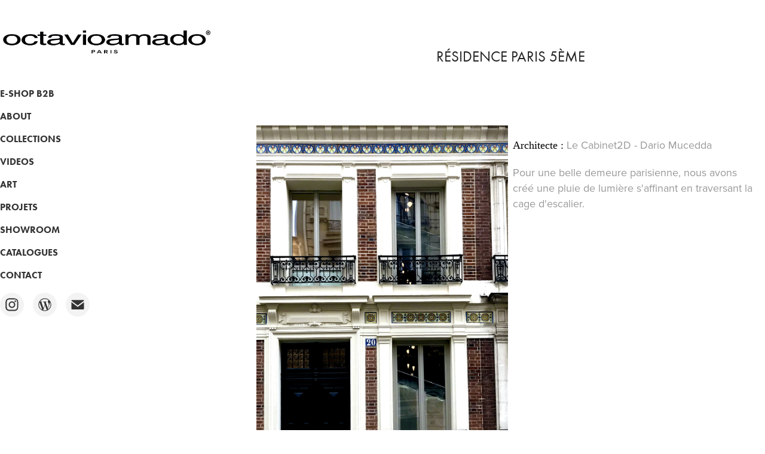

--- FILE ---
content_type: text/html; charset=utf-8
request_url: https://octavioamado.com/residence-paris-5eme
body_size: 5949
content:
<!DOCTYPE HTML>
<html lang="en-US">
<head>
  <meta charset="UTF-8" />
  <meta name="viewport" content="width=device-width, initial-scale=1" />
      <meta name="twitter:card"  content="summary_large_image" />
      <meta name="twitter:site"  content="@AdobePortfolio" />
      <meta  property="og:title" content="Octavio Amado - Résidence Paris 5ème" />
      <meta  property="og:image" content="https://cdn.myportfolio.com/5b847407-5292-4983-880a-f78ca78e23b5/a073f38a-f897-4a59-9728-db5e8f193af5_rwc_0x0x5616x3744x5616.jpg?h=8bd78c8544f2a829fdb5727f9b4feb73" />
        <link rel="icon" href="https://cdn.myportfolio.com/5b847407-5292-4983-880a-f78ca78e23b5/65fd632e-4a35-4ca5-bfdb-1a69c5ca5d40_carw_1x1x32.jpg?h=b8947df2425444cd6226e2bc565c457e" />
        <link rel="apple-touch-icon" href="https://cdn.myportfolio.com/5b847407-5292-4983-880a-f78ca78e23b5/4f2fd648-e0a5-4eca-b830-701f9c8fd99a_carw_1x1x180.jpg?h=222de5ee17def112726211073251d718" />
      <link rel="stylesheet" href="/dist/css/main.css" type="text/css" />
      <link rel="stylesheet" href="https://cdn.myportfolio.com/5b847407-5292-4983-880a-f78ca78e23b5/dba4b8f86bcd97e80fce998a8a03a30a1761748150.css?h=f528fbc70125e96f0bd81fd4eec327cd" type="text/css" />
    <link rel="canonical" href="https://octavioamado.com/residence-paris-5eme" />
      <title>Octavio Amado - Résidence Paris 5ème</title>
    <script type="text/javascript" src="//use.typekit.net/ik/[base64].js?cb=35f77bfb8b50944859ea3d3804e7194e7a3173fb" async onload="
    try {
      window.Typekit.load();
    } catch (e) {
      console.warn('Typekit not loaded.');
    }
    "></script>
</head>
  <body class="transition-enabled">  <div class='page-background-video page-background-video-with-panel'>
  </div>
  <div class="js-responsive-nav">
    <div class="responsive-nav has-social">
      <div class="close-responsive-click-area js-close-responsive-nav">
        <div class="close-responsive-button"></div>
      </div>
          <nav data-hover-hint="nav">
      <div class="page-title">
        <a href="/e-shop" >E-SHOP B2B</a>
      </div>
      <div class="page-title">
        <a href="/about" >About</a>
      </div>
              <ul class="group">
                  <li class="gallery-title"><a href="/collections" >Collections</a></li>
              </ul>
      <div class="page-title">
        <a href="/videos" >VIDEOS</a>
      </div>
              <ul class="group">
                  <li class="gallery-title"><a href="/art" >Art</a></li>
              </ul>
              <ul class="group">
                  <li class="gallery-title"><a href="/projets" >Projets</a></li>
              </ul>
      <div class="page-title">
        <a href="/showroom" >Showroom</a>
      </div>
      <div class="page-title">
        <a href="/catalogues" >Catalogues</a>
      </div>
      <div class="page-title">
        <a href="/contacts" >Contact</a>
      </div>
              <div class="social pf-nav-social" data-hover-hint="navSocialIcons">
                <ul>
                        <li>
                          <a href="https://www.instagram.com/octavio.amado/" target="_blank">
                            <svg version="1.1" id="Layer_1" xmlns="http://www.w3.org/2000/svg" xmlns:xlink="http://www.w3.org/1999/xlink" viewBox="0 0 30 24" style="enable-background:new 0 0 30 24;" xml:space="preserve" class="icon">
                            <g>
                              <path d="M15,5.4c2.1,0,2.4,0,3.2,0c0.8,0,1.2,0.2,1.5,0.3c0.4,0.1,0.6,0.3,0.9,0.6c0.3,0.3,0.5,0.5,0.6,0.9
                                c0.1,0.3,0.2,0.7,0.3,1.5c0,0.8,0,1.1,0,3.2s0,2.4,0,3.2c0,0.8-0.2,1.2-0.3,1.5c-0.1,0.4-0.3,0.6-0.6,0.9c-0.3,0.3-0.5,0.5-0.9,0.6
                                c-0.3,0.1-0.7,0.2-1.5,0.3c-0.8,0-1.1,0-3.2,0s-2.4,0-3.2,0c-0.8,0-1.2-0.2-1.5-0.3c-0.4-0.1-0.6-0.3-0.9-0.6
                                c-0.3-0.3-0.5-0.5-0.6-0.9c-0.1-0.3-0.2-0.7-0.3-1.5c0-0.8,0-1.1,0-3.2s0-2.4,0-3.2c0-0.8,0.2-1.2,0.3-1.5c0.1-0.4,0.3-0.6,0.6-0.9
                                c0.3-0.3,0.5-0.5,0.9-0.6c0.3-0.1,0.7-0.2,1.5-0.3C12.6,5.4,12.9,5.4,15,5.4 M15,4c-2.2,0-2.4,0-3.3,0c-0.9,0-1.4,0.2-1.9,0.4
                                c-0.5,0.2-1,0.5-1.4,0.9C7.9,5.8,7.6,6.2,7.4,6.8C7.2,7.3,7.1,7.9,7,8.7C7,9.6,7,9.8,7,12s0,2.4,0,3.3c0,0.9,0.2,1.4,0.4,1.9
                                c0.2,0.5,0.5,1,0.9,1.4c0.4,0.4,0.9,0.7,1.4,0.9c0.5,0.2,1.1,0.3,1.9,0.4c0.9,0,1.1,0,3.3,0s2.4,0,3.3,0c0.9,0,1.4-0.2,1.9-0.4
                                c0.5-0.2,1-0.5,1.4-0.9c0.4-0.4,0.7-0.9,0.9-1.4c0.2-0.5,0.3-1.1,0.4-1.9c0-0.9,0-1.1,0-3.3s0-2.4,0-3.3c0-0.9-0.2-1.4-0.4-1.9
                                c-0.2-0.5-0.5-1-0.9-1.4c-0.4-0.4-0.9-0.7-1.4-0.9c-0.5-0.2-1.1-0.3-1.9-0.4C17.4,4,17.2,4,15,4L15,4L15,4z"/>
                              <path d="M15,7.9c-2.3,0-4.1,1.8-4.1,4.1s1.8,4.1,4.1,4.1s4.1-1.8,4.1-4.1S17.3,7.9,15,7.9L15,7.9z M15,14.7c-1.5,0-2.7-1.2-2.7-2.7
                                c0-1.5,1.2-2.7,2.7-2.7s2.7,1.2,2.7,2.7C17.7,13.5,16.5,14.7,15,14.7L15,14.7z"/>
                              <path d="M20.2,7.7c0,0.5-0.4,1-1,1s-1-0.4-1-1s0.4-1,1-1S20.2,7.2,20.2,7.7L20.2,7.7z"/>
                            </g>
                            </svg>
                          </a>
                        </li>
                        <li>
                          <a href="https://indd.adobe.com/view/2121c822-cb81-49b8-9fa6-4ae8960a8146" target="_blank">
                            <svg version="1.1" id="Layer_1" xmlns="http://www.w3.org/2000/svg" xmlns:xlink="http://www.w3.org/1999/xlink" viewBox="0 0 30 24" style="enable-background:new 0 0 30 24;" xml:space="preserve" class="icon">
                            <path class="st0" d="M15,4c-4.4,0-8,3.6-8,8c0,4.4,3.6,8,8,8c4.4,0,8-3.6,8-8C23,7.6,19.4,4,15,4z M7.8,12c0-1,0.2-2,0.6-2.9
                              l3.4,9.4C9.5,17.3,7.8,14.8,7.8,12z M15,19.2c-0.7,0-1.4-0.1-2-0.3l2.2-6.3l2.2,6.1c0,0,0,0.1,0.1,0.1C16.6,19,15.8,19.2,15,19.2z
                               M16,8.6c0.4,0,0.8-0.1,0.8-0.1c0.4,0,0.3-0.6,0-0.6c0,0-1.2,0.1-1.9,0.1C14.1,8.1,13,8,13,8c-0.4,0-0.4,0.6,0,0.6
                              c0,0,0.4,0,0.8,0.1l1.1,3.1l-1.6,4.7l-2.6-7.8c0.4,0,0.8-0.1,0.8-0.1c0.4,0,0.3-0.6,0-0.6c0,0-1.2,0.1-1.9,0.1c-0.1,0-0.3,0-0.5,0
                              c1.3-2,3.5-3.2,6-3.2c1.9,0,3.6,0.7,4.9,1.9c0,0-0.1,0-0.1,0c-0.7,0-1.2,0.6-1.2,1.3c0,0.6,0.3,1.1,0.7,1.7c0.3,0.5,0.6,1.1,0.6,2
                              c0,0.6-0.2,1.3-0.5,2.3l-0.7,2.4L16,8.6z M21.3,8.5c0.6,1,0.9,2.2,0.9,3.5c0,2.7-1.4,5-3.6,6.2l2.2-6.4c0.4-1,0.5-1.8,0.5-2.6
                              C21.4,9,21.3,8.8,21.3,8.5z"/>
                            </svg>
                          </a>
                        </li>
                        <li>
                          <a href="mailto:contact@octavioamado.com">
                            <svg version="1.1" id="Layer_1" xmlns="http://www.w3.org/2000/svg" xmlns:xlink="http://www.w3.org/1999/xlink" x="0px" y="0px" viewBox="0 0 30 24" style="enable-background:new 0 0 30 24;" xml:space="preserve" class="icon">
                              <g>
                                <path d="M15,13L7.1,7.1c0-0.5,0.4-1,1-1h13.8c0.5,0,1,0.4,1,1L15,13z M15,14.8l7.9-5.9v8.1c0,0.5-0.4,1-1,1H8.1c-0.5,0-1-0.4-1-1 V8.8L15,14.8z"/>
                              </g>
                            </svg>
                          </a>
                        </li>
                </ul>
              </div>
          </nav>
    </div>
  </div>
  <div class="site-wrap cfix js-site-wrap">
    <div class="site-container">
      <div class="site-content e2e-site-content">
        <div class="sidebar-content">
          <header class="site-header">
              <div class="logo-wrap" data-hover-hint="logo">
                    <div class="logo e2e-site-logo-text logo-image  ">
    <a href="/projets" class="image-normal image-link">
      <img src="https://cdn.myportfolio.com/5b847407-5292-4983-880a-f78ca78e23b5/8eced14c-5c68-442c-ba51-f20b4176915b_rwc_414x764x3211x908x4096.jpg?h=0c0754ebc1d1439a78fb1141a1c21cf6" alt="Octavio Amado">
    </a>
</div>
<div class="logo-secondary logo-secondary-text ">
    <a href="/contacts" class="preserve-whitespace"></a>

</div>

              </div>
  <div class="hamburger-click-area js-hamburger">
    <div class="hamburger">
      <i></i>
      <i></i>
      <i></i>
    </div>
  </div>
          </header>
              <nav data-hover-hint="nav">
      <div class="page-title">
        <a href="/e-shop" >E-SHOP B2B</a>
      </div>
      <div class="page-title">
        <a href="/about" >About</a>
      </div>
              <ul class="group">
                  <li class="gallery-title"><a href="/collections" >Collections</a></li>
              </ul>
      <div class="page-title">
        <a href="/videos" >VIDEOS</a>
      </div>
              <ul class="group">
                  <li class="gallery-title"><a href="/art" >Art</a></li>
              </ul>
              <ul class="group">
                  <li class="gallery-title"><a href="/projets" >Projets</a></li>
              </ul>
      <div class="page-title">
        <a href="/showroom" >Showroom</a>
      </div>
      <div class="page-title">
        <a href="/catalogues" >Catalogues</a>
      </div>
      <div class="page-title">
        <a href="/contacts" >Contact</a>
      </div>
                  <div class="social pf-nav-social" data-hover-hint="navSocialIcons">
                    <ul>
                            <li>
                              <a href="https://www.instagram.com/octavio.amado/" target="_blank">
                                <svg version="1.1" id="Layer_1" xmlns="http://www.w3.org/2000/svg" xmlns:xlink="http://www.w3.org/1999/xlink" viewBox="0 0 30 24" style="enable-background:new 0 0 30 24;" xml:space="preserve" class="icon">
                                <g>
                                  <path d="M15,5.4c2.1,0,2.4,0,3.2,0c0.8,0,1.2,0.2,1.5,0.3c0.4,0.1,0.6,0.3,0.9,0.6c0.3,0.3,0.5,0.5,0.6,0.9
                                    c0.1,0.3,0.2,0.7,0.3,1.5c0,0.8,0,1.1,0,3.2s0,2.4,0,3.2c0,0.8-0.2,1.2-0.3,1.5c-0.1,0.4-0.3,0.6-0.6,0.9c-0.3,0.3-0.5,0.5-0.9,0.6
                                    c-0.3,0.1-0.7,0.2-1.5,0.3c-0.8,0-1.1,0-3.2,0s-2.4,0-3.2,0c-0.8,0-1.2-0.2-1.5-0.3c-0.4-0.1-0.6-0.3-0.9-0.6
                                    c-0.3-0.3-0.5-0.5-0.6-0.9c-0.1-0.3-0.2-0.7-0.3-1.5c0-0.8,0-1.1,0-3.2s0-2.4,0-3.2c0-0.8,0.2-1.2,0.3-1.5c0.1-0.4,0.3-0.6,0.6-0.9
                                    c0.3-0.3,0.5-0.5,0.9-0.6c0.3-0.1,0.7-0.2,1.5-0.3C12.6,5.4,12.9,5.4,15,5.4 M15,4c-2.2,0-2.4,0-3.3,0c-0.9,0-1.4,0.2-1.9,0.4
                                    c-0.5,0.2-1,0.5-1.4,0.9C7.9,5.8,7.6,6.2,7.4,6.8C7.2,7.3,7.1,7.9,7,8.7C7,9.6,7,9.8,7,12s0,2.4,0,3.3c0,0.9,0.2,1.4,0.4,1.9
                                    c0.2,0.5,0.5,1,0.9,1.4c0.4,0.4,0.9,0.7,1.4,0.9c0.5,0.2,1.1,0.3,1.9,0.4c0.9,0,1.1,0,3.3,0s2.4,0,3.3,0c0.9,0,1.4-0.2,1.9-0.4
                                    c0.5-0.2,1-0.5,1.4-0.9c0.4-0.4,0.7-0.9,0.9-1.4c0.2-0.5,0.3-1.1,0.4-1.9c0-0.9,0-1.1,0-3.3s0-2.4,0-3.3c0-0.9-0.2-1.4-0.4-1.9
                                    c-0.2-0.5-0.5-1-0.9-1.4c-0.4-0.4-0.9-0.7-1.4-0.9c-0.5-0.2-1.1-0.3-1.9-0.4C17.4,4,17.2,4,15,4L15,4L15,4z"/>
                                  <path d="M15,7.9c-2.3,0-4.1,1.8-4.1,4.1s1.8,4.1,4.1,4.1s4.1-1.8,4.1-4.1S17.3,7.9,15,7.9L15,7.9z M15,14.7c-1.5,0-2.7-1.2-2.7-2.7
                                    c0-1.5,1.2-2.7,2.7-2.7s2.7,1.2,2.7,2.7C17.7,13.5,16.5,14.7,15,14.7L15,14.7z"/>
                                  <path d="M20.2,7.7c0,0.5-0.4,1-1,1s-1-0.4-1-1s0.4-1,1-1S20.2,7.2,20.2,7.7L20.2,7.7z"/>
                                </g>
                                </svg>
                              </a>
                            </li>
                            <li>
                              <a href="https://indd.adobe.com/view/2121c822-cb81-49b8-9fa6-4ae8960a8146" target="_blank">
                                <svg version="1.1" id="Layer_1" xmlns="http://www.w3.org/2000/svg" xmlns:xlink="http://www.w3.org/1999/xlink" viewBox="0 0 30 24" style="enable-background:new 0 0 30 24;" xml:space="preserve" class="icon">
                                <path class="st0" d="M15,4c-4.4,0-8,3.6-8,8c0,4.4,3.6,8,8,8c4.4,0,8-3.6,8-8C23,7.6,19.4,4,15,4z M7.8,12c0-1,0.2-2,0.6-2.9
                                  l3.4,9.4C9.5,17.3,7.8,14.8,7.8,12z M15,19.2c-0.7,0-1.4-0.1-2-0.3l2.2-6.3l2.2,6.1c0,0,0,0.1,0.1,0.1C16.6,19,15.8,19.2,15,19.2z
                                   M16,8.6c0.4,0,0.8-0.1,0.8-0.1c0.4,0,0.3-0.6,0-0.6c0,0-1.2,0.1-1.9,0.1C14.1,8.1,13,8,13,8c-0.4,0-0.4,0.6,0,0.6
                                  c0,0,0.4,0,0.8,0.1l1.1,3.1l-1.6,4.7l-2.6-7.8c0.4,0,0.8-0.1,0.8-0.1c0.4,0,0.3-0.6,0-0.6c0,0-1.2,0.1-1.9,0.1c-0.1,0-0.3,0-0.5,0
                                  c1.3-2,3.5-3.2,6-3.2c1.9,0,3.6,0.7,4.9,1.9c0,0-0.1,0-0.1,0c-0.7,0-1.2,0.6-1.2,1.3c0,0.6,0.3,1.1,0.7,1.7c0.3,0.5,0.6,1.1,0.6,2
                                  c0,0.6-0.2,1.3-0.5,2.3l-0.7,2.4L16,8.6z M21.3,8.5c0.6,1,0.9,2.2,0.9,3.5c0,2.7-1.4,5-3.6,6.2l2.2-6.4c0.4-1,0.5-1.8,0.5-2.6
                                  C21.4,9,21.3,8.8,21.3,8.5z"/>
                                </svg>
                              </a>
                            </li>
                            <li>
                              <a href="mailto:contact@octavioamado.com">
                                <svg version="1.1" id="Layer_1" xmlns="http://www.w3.org/2000/svg" xmlns:xlink="http://www.w3.org/1999/xlink" x="0px" y="0px" viewBox="0 0 30 24" style="enable-background:new 0 0 30 24;" xml:space="preserve" class="icon">
                                  <g>
                                    <path d="M15,13L7.1,7.1c0-0.5,0.4-1,1-1h13.8c0.5,0,1,0.4,1,1L15,13z M15,14.8l7.9-5.9v8.1c0,0.5-0.4,1-1,1H8.1c-0.5,0-1-0.4-1-1 V8.8L15,14.8z"/>
                                  </g>
                                </svg>
                              </a>
                            </li>
                    </ul>
                  </div>
              </nav>
        </div>
        <main>
  <div class="page-container" data-context="page.page.container" data-hover-hint="pageContainer">
    <section class="page standard-modules">
        <header class="page-header content" data-context="pages" data-identity="id:p604748e1184a74edd21aac5b2f05f946b40045946a1787ad52458" data-hover-hint="pageHeader" data-hover-hint-id="p604748e1184a74edd21aac5b2f05f946b40045946a1787ad52458">
            <h1 class="title preserve-whitespace e2e-site-page-title">Résidence Paris 5ème</h1>
        </header>
      <div class="page-content js-page-content" data-context="pages" data-identity="id:p604748e1184a74edd21aac5b2f05f946b40045946a1787ad52458">
        <div id="project-canvas" class="js-project-modules modules content">
          <div id="project-modules">
              
              
              
              
              
              
              
              
              
              <div class="project-module module tree project-module-tree js-js-project-module e2e-site-project-module-tree" >
  <div class="tree-wrapper valign-top">
      <div class="tree-child-wrapper" style="flex: 1">
        
        <div class="project-module module image project-module-image js-js-project-module"  style="padding-top: px;
padding-bottom: px;
">

  

  
     <div class="js-lightbox" data-src="https://cdn.myportfolio.com/5b847407-5292-4983-880a-f78ca78e23b5/6a592005-5b31-4552-bb7b-6456e359ac28.jpg?h=347dafb4c0063ef7c7e155b6547acbad">
           <img
             class="js-lazy e2e-site-project-module-image"
             src="[data-uri]"
             data-src="https://cdn.myportfolio.com/5b847407-5292-4983-880a-f78ca78e23b5/6a592005-5b31-4552-bb7b-6456e359ac28_rw_1920.jpg?h=640a99a2cf4d88b4836d5d44112e2530"
             data-srcset="https://cdn.myportfolio.com/5b847407-5292-4983-880a-f78ca78e23b5/6a592005-5b31-4552-bb7b-6456e359ac28_rw_600.jpg?h=0404de31891a321854fa95578e0272e1 600w,https://cdn.myportfolio.com/5b847407-5292-4983-880a-f78ca78e23b5/6a592005-5b31-4552-bb7b-6456e359ac28_rw_1200.jpg?h=315e4815be4185b03638fc39c47c9a4a 1200w,https://cdn.myportfolio.com/5b847407-5292-4983-880a-f78ca78e23b5/6a592005-5b31-4552-bb7b-6456e359ac28_rw_1920.jpg?h=640a99a2cf4d88b4836d5d44112e2530 1920w,"
             data-sizes="(max-width: 1920px) 100vw, 1920px"
             width="1920"
             height="0"
             style="padding-bottom: 130.83%; background: rgba(0, 0, 0, 0.03)"
             
           >
     </div>
  

</div>

        
        
        
        
        
        
        
      </div>
      <div class="tree-child-wrapper" style="flex: 1">
        
        
        
        
        
        <div class="project-module module text project-module-text align- js-project-module e2e-site-project-module-text">
  <div class="rich-text js-text-editable module-text"><div><span style="color:#000000;" class="texteditor-inline-color"><span style="font-size:18px;" class="texteditor-inline-fontsize"><span style="font-family:tahoma;">Architecte : </span></span></span>Le Cabinet2D - Dario Mucedda</div><div>Pour une belle demeure parisienne, nous avons créé une pluie de lumière s'affinant en traversant la cage d'escalier.  </div></div>
</div>

        
        
        
      </div>
  </div>
</div>

              
              
              
              
              
              
              
              <div class="project-module module media_collection project-module-media_collection" data-id="m60474e2074c2e00c5113ed1854c92fa556c82ac3f82718d68ef42"  style="padding-top: 0px;
padding-bottom: 40px;
  width: 100%;
">
  <div class="grid--main js-grid-main" data-grid-max-images="
  ">
    <div class="grid__item-container js-grid-item-container" data-flex-grow="194.89806586513" style="width:194.89806586513px; flex-grow:194.89806586513;" data-width="1920" data-height="2561">
      <script type="text/html" class="js-lightbox-slide-content">
        <div class="grid__image-wrapper">
          <img src="https://cdn.myportfolio.com/5b847407-5292-4983-880a-f78ca78e23b5/ed36526c-7b38-412a-8c6e-8c1abe12b817_rw_1920.jpeg?h=80c07d19f0568dc9d3a7eb5c65120755" srcset="https://cdn.myportfolio.com/5b847407-5292-4983-880a-f78ca78e23b5/ed36526c-7b38-412a-8c6e-8c1abe12b817_rw_600.jpeg?h=fc43725ddffabb82b6273151c88e90ab 600w,https://cdn.myportfolio.com/5b847407-5292-4983-880a-f78ca78e23b5/ed36526c-7b38-412a-8c6e-8c1abe12b817_rw_1200.jpeg?h=71b25a7cd2743c730d1bb1326d33533d 1200w,https://cdn.myportfolio.com/5b847407-5292-4983-880a-f78ca78e23b5/ed36526c-7b38-412a-8c6e-8c1abe12b817_rw_1920.jpeg?h=80c07d19f0568dc9d3a7eb5c65120755 1920w,"  sizes="(max-width: 1920px) 100vw, 1920px">
        <div>
      </script>
      <img
        class="grid__item-image js-grid__item-image grid__item-image-lazy js-lazy"
        src="[data-uri]"
        
        data-src="https://cdn.myportfolio.com/5b847407-5292-4983-880a-f78ca78e23b5/ed36526c-7b38-412a-8c6e-8c1abe12b817_rw_1920.jpeg?h=80c07d19f0568dc9d3a7eb5c65120755"
        data-srcset="https://cdn.myportfolio.com/5b847407-5292-4983-880a-f78ca78e23b5/ed36526c-7b38-412a-8c6e-8c1abe12b817_rw_600.jpeg?h=fc43725ddffabb82b6273151c88e90ab 600w,https://cdn.myportfolio.com/5b847407-5292-4983-880a-f78ca78e23b5/ed36526c-7b38-412a-8c6e-8c1abe12b817_rw_1200.jpeg?h=71b25a7cd2743c730d1bb1326d33533d 1200w,https://cdn.myportfolio.com/5b847407-5292-4983-880a-f78ca78e23b5/ed36526c-7b38-412a-8c6e-8c1abe12b817_rw_1920.jpeg?h=80c07d19f0568dc9d3a7eb5c65120755 1920w,"
      >
      <span class="grid__item-filler" style="padding-bottom:133.40306834031%;"></span>
    </div>
    <div class="grid__item-container js-grid-item-container" data-flex-grow="195" style="width:195px; flex-grow:195;" data-width="1200" data-height="1600">
      <script type="text/html" class="js-lightbox-slide-content">
        <div class="grid__image-wrapper">
          <img src="https://cdn.myportfolio.com/5b847407-5292-4983-880a-f78ca78e23b5/f3673044-6286-46f4-8268-9cc01cc36620_rw_1200.jpg?h=264bb2569f032b267f6b465447d580a1" srcset="https://cdn.myportfolio.com/5b847407-5292-4983-880a-f78ca78e23b5/f3673044-6286-46f4-8268-9cc01cc36620_rw_600.jpg?h=9f58cf06861ce716e3963ae49f2e7c80 600w,https://cdn.myportfolio.com/5b847407-5292-4983-880a-f78ca78e23b5/f3673044-6286-46f4-8268-9cc01cc36620_rw_1200.jpg?h=264bb2569f032b267f6b465447d580a1 1200w,"  sizes="(max-width: 1200px) 100vw, 1200px">
        <div>
      </script>
      <img
        class="grid__item-image js-grid__item-image grid__item-image-lazy js-lazy"
        src="[data-uri]"
        
        data-src="https://cdn.myportfolio.com/5b847407-5292-4983-880a-f78ca78e23b5/f3673044-6286-46f4-8268-9cc01cc36620_rw_1200.jpg?h=264bb2569f032b267f6b465447d580a1"
        data-srcset="https://cdn.myportfolio.com/5b847407-5292-4983-880a-f78ca78e23b5/f3673044-6286-46f4-8268-9cc01cc36620_rw_600.jpg?h=9f58cf06861ce716e3963ae49f2e7c80 600w,https://cdn.myportfolio.com/5b847407-5292-4983-880a-f78ca78e23b5/f3673044-6286-46f4-8268-9cc01cc36620_rw_1200.jpg?h=264bb2569f032b267f6b465447d580a1 1200w,"
      >
      <span class="grid__item-filler" style="padding-bottom:133.33333333333%;"></span>
    </div>
    <div class="js-grid-spacer"></div>
  </div>
</div>

              
              
              
              <div class="project-module module image project-module-image js-js-project-module"  style="padding-top: px;
padding-bottom: px;
">

  

  
     <div class="js-lightbox" data-src="https://cdn.myportfolio.com/5b847407-5292-4983-880a-f78ca78e23b5/9bdbf231-fec3-402d-952c-3e170476ab66.jpg?h=c77380cb2f4f6241436672a47982edd5">
           <img
             class="js-lazy e2e-site-project-module-image"
             src="[data-uri]"
             data-src="https://cdn.myportfolio.com/5b847407-5292-4983-880a-f78ca78e23b5/9bdbf231-fec3-402d-952c-3e170476ab66_rw_1920.jpg?h=07ff9e967ca5b7b40557495b64a3e0ef"
             data-srcset="https://cdn.myportfolio.com/5b847407-5292-4983-880a-f78ca78e23b5/9bdbf231-fec3-402d-952c-3e170476ab66_rw_600.jpg?h=05f92686f12c64281984048b7277052e 600w,https://cdn.myportfolio.com/5b847407-5292-4983-880a-f78ca78e23b5/9bdbf231-fec3-402d-952c-3e170476ab66_rw_1200.jpg?h=0380910eeb1ba109eefe01e8e31fb6c1 1200w,https://cdn.myportfolio.com/5b847407-5292-4983-880a-f78ca78e23b5/9bdbf231-fec3-402d-952c-3e170476ab66_rw_1920.jpg?h=07ff9e967ca5b7b40557495b64a3e0ef 1920w,"
             data-sizes="(max-width: 1920px) 100vw, 1920px"
             width="1920"
             height="0"
             style="padding-bottom: 133.17%; background: rgba(0, 0, 0, 0.03)"
             
           >
     </div>
  

</div>

              
              
              
              
              
              
              
              
              
              <div class="project-module module image project-module-image js-js-project-module"  style="padding-top: px;
padding-bottom: px;
">

  

  
     <div class="js-lightbox" data-src="https://cdn.myportfolio.com/5b847407-5292-4983-880a-f78ca78e23b5/7142eb7f-e374-49ed-bfae-2c02c8f1d999.jpg?h=c68d28d4d9f3b2c8262659809b182ead">
           <img
             class="js-lazy e2e-site-project-module-image"
             src="[data-uri]"
             data-src="https://cdn.myportfolio.com/5b847407-5292-4983-880a-f78ca78e23b5/7142eb7f-e374-49ed-bfae-2c02c8f1d999_rw_1920.jpg?h=90b856eb15b17c6cdd89bd7c05065078"
             data-srcset="https://cdn.myportfolio.com/5b847407-5292-4983-880a-f78ca78e23b5/7142eb7f-e374-49ed-bfae-2c02c8f1d999_rw_600.jpg?h=c78fb60545c3051f6a27c7e5090fd9ef 600w,https://cdn.myportfolio.com/5b847407-5292-4983-880a-f78ca78e23b5/7142eb7f-e374-49ed-bfae-2c02c8f1d999_rw_1200.jpg?h=239b93c12f0010946f09b657d62f757d 1200w,https://cdn.myportfolio.com/5b847407-5292-4983-880a-f78ca78e23b5/7142eb7f-e374-49ed-bfae-2c02c8f1d999_rw_1920.jpg?h=90b856eb15b17c6cdd89bd7c05065078 1920w,"
             data-sizes="(max-width: 1920px) 100vw, 1920px"
             width="1920"
             height="0"
             style="padding-bottom: 100%; background: rgba(0, 0, 0, 0.03)"
             
           >
     </div>
  

</div>

              
              
              
              
              
              
              
              
              
              
              
              
              
              
              
              <div class="project-module module media_collection project-module-media_collection" data-id="m60474dbd762f5f193cefe7077802a7d1e4c5764ce11d00a7e4bfc"  style="padding-top: 0px;
padding-bottom: 40px;
  width: 100%;
">
  <div class="grid--main js-grid-main" data-grid-max-images="
  ">
    <div class="grid__item-container js-grid-item-container" data-flex-grow="195" style="width:195px; flex-grow:195;" data-width="1920" data-height="2560">
      <script type="text/html" class="js-lightbox-slide-content">
        <div class="grid__image-wrapper">
          <img src="https://cdn.myportfolio.com/5b847407-5292-4983-880a-f78ca78e23b5/570aa207-c849-491d-9aba-9c723260b9d9_rw_1920.jpg?h=09a953034a68eeaaeb467433c05005fb" srcset="https://cdn.myportfolio.com/5b847407-5292-4983-880a-f78ca78e23b5/570aa207-c849-491d-9aba-9c723260b9d9_rw_600.jpg?h=4cbda46959607bdf52cb701f02567e49 600w,https://cdn.myportfolio.com/5b847407-5292-4983-880a-f78ca78e23b5/570aa207-c849-491d-9aba-9c723260b9d9_rw_1200.jpg?h=e62b2851a394ba799ca050bbf814c792 1200w,https://cdn.myportfolio.com/5b847407-5292-4983-880a-f78ca78e23b5/570aa207-c849-491d-9aba-9c723260b9d9_rw_1920.jpg?h=09a953034a68eeaaeb467433c05005fb 1920w,"  sizes="(max-width: 1920px) 100vw, 1920px">
        <div>
      </script>
      <img
        class="grid__item-image js-grid__item-image grid__item-image-lazy js-lazy"
        src="[data-uri]"
        
        data-src="https://cdn.myportfolio.com/5b847407-5292-4983-880a-f78ca78e23b5/570aa207-c849-491d-9aba-9c723260b9d9_rw_1920.jpg?h=09a953034a68eeaaeb467433c05005fb"
        data-srcset="https://cdn.myportfolio.com/5b847407-5292-4983-880a-f78ca78e23b5/570aa207-c849-491d-9aba-9c723260b9d9_rw_600.jpg?h=4cbda46959607bdf52cb701f02567e49 600w,https://cdn.myportfolio.com/5b847407-5292-4983-880a-f78ca78e23b5/570aa207-c849-491d-9aba-9c723260b9d9_rw_1200.jpg?h=e62b2851a394ba799ca050bbf814c792 1200w,https://cdn.myportfolio.com/5b847407-5292-4983-880a-f78ca78e23b5/570aa207-c849-491d-9aba-9c723260b9d9_rw_1920.jpg?h=09a953034a68eeaaeb467433c05005fb 1920w,"
      >
      <span class="grid__item-filler" style="padding-bottom:133.33333333333%;"></span>
    </div>
    <div class="grid__item-container js-grid-item-container" data-flex-grow="195" style="width:195px; flex-grow:195;" data-width="1920" data-height="2560">
      <script type="text/html" class="js-lightbox-slide-content">
        <div class="grid__image-wrapper">
          <img src="https://cdn.myportfolio.com/5b847407-5292-4983-880a-f78ca78e23b5/5c8c1b8b-cf7e-4c81-bddd-e249d5a2c9e7_rw_1920.jpg?h=dfdc73756d98c806633d3e01676fb793" srcset="https://cdn.myportfolio.com/5b847407-5292-4983-880a-f78ca78e23b5/5c8c1b8b-cf7e-4c81-bddd-e249d5a2c9e7_rw_600.jpg?h=5bf8d67bd1625256e6a7b1b5c7b4dad6 600w,https://cdn.myportfolio.com/5b847407-5292-4983-880a-f78ca78e23b5/5c8c1b8b-cf7e-4c81-bddd-e249d5a2c9e7_rw_1200.jpg?h=333a468f9dbbb449dd7be944ceaa9760 1200w,https://cdn.myportfolio.com/5b847407-5292-4983-880a-f78ca78e23b5/5c8c1b8b-cf7e-4c81-bddd-e249d5a2c9e7_rw_1920.jpg?h=dfdc73756d98c806633d3e01676fb793 1920w,"  sizes="(max-width: 1920px) 100vw, 1920px">
        <div>
      </script>
      <img
        class="grid__item-image js-grid__item-image grid__item-image-lazy js-lazy"
        src="[data-uri]"
        
        data-src="https://cdn.myportfolio.com/5b847407-5292-4983-880a-f78ca78e23b5/5c8c1b8b-cf7e-4c81-bddd-e249d5a2c9e7_rw_1920.jpg?h=dfdc73756d98c806633d3e01676fb793"
        data-srcset="https://cdn.myportfolio.com/5b847407-5292-4983-880a-f78ca78e23b5/5c8c1b8b-cf7e-4c81-bddd-e249d5a2c9e7_rw_600.jpg?h=5bf8d67bd1625256e6a7b1b5c7b4dad6 600w,https://cdn.myportfolio.com/5b847407-5292-4983-880a-f78ca78e23b5/5c8c1b8b-cf7e-4c81-bddd-e249d5a2c9e7_rw_1200.jpg?h=333a468f9dbbb449dd7be944ceaa9760 1200w,https://cdn.myportfolio.com/5b847407-5292-4983-880a-f78ca78e23b5/5c8c1b8b-cf7e-4c81-bddd-e249d5a2c9e7_rw_1920.jpg?h=dfdc73756d98c806633d3e01676fb793 1920w,"
      >
      <span class="grid__item-filler" style="padding-bottom:133.33333333333%;"></span>
    </div>
    <div class="js-grid-spacer"></div>
  </div>
</div>

              
              
          </div>
        </div>
      </div>
    </section>
        <section class="back-to-top" data-hover-hint="backToTop">
          <a href="#"><span class="arrow">&uarr;</span><span class="preserve-whitespace">Back to Top</span></a>
        </section>
        <a class="back-to-top-fixed js-back-to-top back-to-top-fixed-with-panel" data-hover-hint="backToTop" data-hover-hint-placement="top-start" href="#">
          <svg version="1.1" id="Layer_1" xmlns="http://www.w3.org/2000/svg" xmlns:xlink="http://www.w3.org/1999/xlink" x="0px" y="0px"
           viewBox="0 0 26 26" style="enable-background:new 0 0 26 26;" xml:space="preserve" class="icon icon-back-to-top">
          <g>
            <path d="M13.8,1.3L21.6,9c0.1,0.1,0.1,0.3,0.2,0.4c0.1,0.1,0.1,0.3,0.1,0.4s0,0.3-0.1,0.4c-0.1,0.1-0.1,0.3-0.3,0.4
              c-0.1,0.1-0.2,0.2-0.4,0.3c-0.2,0.1-0.3,0.1-0.4,0.1c-0.1,0-0.3,0-0.4-0.1c-0.2-0.1-0.3-0.2-0.4-0.3L14.2,5l0,19.1
              c0,0.2-0.1,0.3-0.1,0.5c0,0.1-0.1,0.3-0.3,0.4c-0.1,0.1-0.2,0.2-0.4,0.3c-0.1,0.1-0.3,0.1-0.5,0.1c-0.1,0-0.3,0-0.4-0.1
              c-0.1-0.1-0.3-0.1-0.4-0.3c-0.1-0.1-0.2-0.2-0.3-0.4c-0.1-0.1-0.1-0.3-0.1-0.5l0-19.1l-5.7,5.7C6,10.8,5.8,10.9,5.7,11
              c-0.1,0.1-0.3,0.1-0.4,0.1c-0.2,0-0.3,0-0.4-0.1c-0.1-0.1-0.3-0.2-0.4-0.3c-0.1-0.1-0.1-0.2-0.2-0.4C4.1,10.2,4,10.1,4.1,9.9
              c0-0.1,0-0.3,0.1-0.4c0-0.1,0.1-0.3,0.3-0.4l7.7-7.8c0.1,0,0.2-0.1,0.2-0.1c0,0,0.1-0.1,0.2-0.1c0.1,0,0.2,0,0.2-0.1
              c0.1,0,0.1,0,0.2,0c0,0,0.1,0,0.2,0c0.1,0,0.2,0,0.2,0.1c0.1,0,0.1,0.1,0.2,0.1C13.7,1.2,13.8,1.2,13.8,1.3z"/>
          </g>
          </svg>
        </a>
  </div>
        </main>
      </div>
    </div>
  </div>
</body>
<script type="text/javascript">
  // fix for Safari's back/forward cache
  window.onpageshow = function(e) {
    if (e.persisted) { window.location.reload(); }
  };
</script>
  <script type="text/javascript">var __config__ = {"page_id":"p604748e1184a74edd21aac5b2f05f946b40045946a1787ad52458","theme":{"name":"jackie"},"pageTransition":true,"linkTransition":true,"disableDownload":true,"localizedValidationMessages":{"required":"This field is required","Email":"This field must be a valid email address"},"lightbox":{"enabled":true,"color":{"opacity":0.94,"hex":"#fff"}},"cookie_banner":{"enabled":false}};</script>
  <script type="text/javascript" src="/site/translations?cb=35f77bfb8b50944859ea3d3804e7194e7a3173fb"></script>
  <script type="text/javascript" src="/dist/js/main.js?cb=35f77bfb8b50944859ea3d3804e7194e7a3173fb"></script>
</html>
